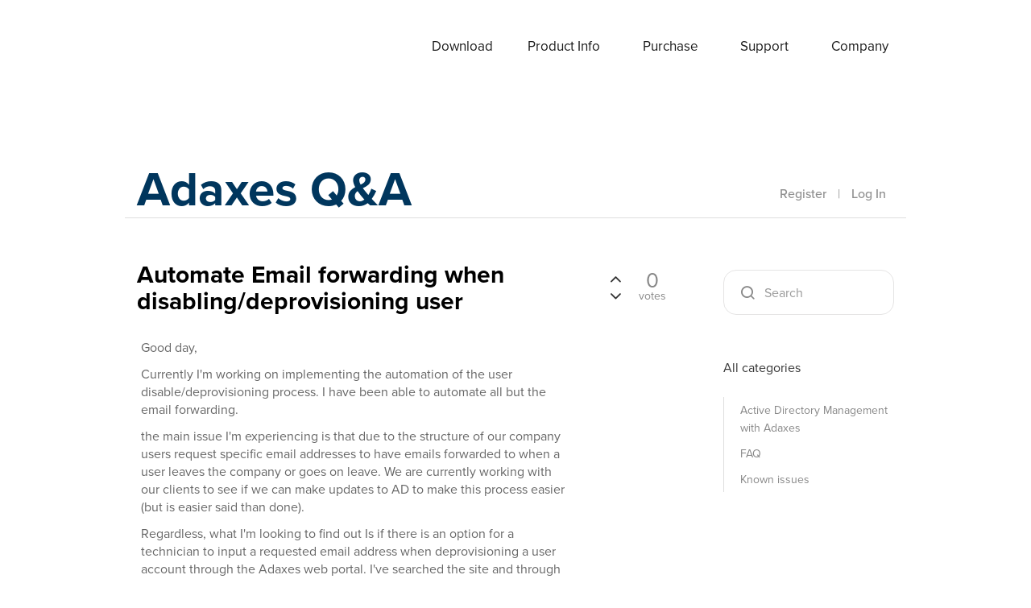

--- FILE ---
content_type: text/html; charset=utf-8
request_url: https://www.adaxes.com/questions/743/automate-email-forwarding-when-disabling-deprovisioning
body_size: 9726
content:
<!DOCTYPE html>
<html lang="en" itemscope itemtype="https://schema.org/QAPage">
<!-- Powered by Question2Answer - http://www.question2answer.org/ -->
<head>
<meta http-equiv="content-type" content="text/html; charset=utf-8">
<meta charset="utf-8">
<meta name="viewport" content="width=device-width, initial-scale=1">
<title>Automate Email forwarding when disabling/deprovisioning user - Adaxes Q&amp;A</title>
<meta name="description" content="Good day, Currently I'm working on implementing the automation of the user disable/deprovisioning  ... that seems like the clear-cut answer. Regards">
<meta name="keywords" content="Active Directory Management with Adaxes">
<link rel="stylesheet" type="text/css" href="../qa-theme/Donut-theme/css/hljs.css">
<link rel="stylesheet" type="text/css" href="../qa-theme/Donut-theme/css/font-awesome.css?4.2.0">
<link rel="stylesheet" type="text/css" href="../qa-theme/Donut-theme/css/bootstrap.css?3.3.5">
<link rel="stylesheet" type="text/css" href="https://use.typekit.net/mnd1iol.css">
<link rel="stylesheet" href="../qa-theme/Donut-theme/css/donut.css?2.0.6">

					<!-- HTML5 shim and Respond.js IE8 support of HTML5 elements and media queries -->
					   <!--[if lt IE 9]>
						 <script src="https://oss.maxcdn.com/html5shiv/3.7.2/html5shiv.min.js"></script>
						 <script src="https://oss.maxcdn.com/respond/1.4.2/respond.min.js"></script>
					<![endif]-->
				
<link rel="canonical" href="https://www.adaxes.com/questions/743/automate-email-forwarding-when-disabling-deprovisioning">
<meta itemprop="name" content="Automate Email forwarding when disabling/deprovisioning user">
<script>
var qa_root = '..\/';
var qa_request = '743\/automate-email-forwarding-when-disabling-deprovisioning';
</script>
<script src="../qa-content/jquery-3.5.1.min.js"></script>
<script src="../qa-content/qa-global.js?1.8.6"></script>
<script src="../qa-theme/Donut-theme/js/dropdown5.js" type="text/javascript"></script>
<script src="../qa-theme/Donut-theme/js/bootstrap.min.js" type="text/javascript"></script>
<script src="../qa-theme/Donut-theme/js/highlight.min.js" type="text/javascript"></script>
<script src="../qa-theme/Donut-theme/js/mediaCheck.js" type="text/javascript"></script>
<script src="../qa-theme/Donut-theme/js/clipboard.js" type="text/javascript"></script>
<script src="../qa-theme/Donut-theme/js/jQuery.headroom.js" type="text/javascript"></script>
<script src="../qa-theme/Donut-theme/js/headroom.js" type="text/javascript"></script>
<script src="../qa-theme/Donut-theme/js/helpers.js" type="text/javascript"></script>
<script src="../qa-theme/Donut-theme/js/frontend.js" type="text/javascript"></script>
<script src="../qa-theme/Donut-theme/js/donut.js?2.0.6" type="text/javascript"></script>
<link rel='stylesheet' href='../qa-plugin/markdown-editor-for-q2a/pagedown/markdown.css'>

<style>

</style>


<script>hljs.initHighlightingOnLoad();</script>
</head>
<body
class="qa-template-question qa-category-5 qa-body-js-off"
>
<script>
var b = document.getElementsByTagName('body')[0];
b.className = b.className.replace('qa-body-js-off', 'qa-body-js-on');
</script>
<div class="navbar-overlay visually-hidden"></div>
<header id="top-header">
	<div class="navbar-fixed js-header">
		<div class="wrap">

			<div id="site-menu">
				<div class="navbar-header">
					<button type="button" class="navbar-toggle" data-toggle="collapse" data-target="#w0-collapse">
						<span class="navbar-toggler-icon"></span>
					</button>
					<a href="/" class="navbar-brand">Adaxes</a>
				</div>
				<div id="w0-collapse" class="collapse navbar-collapse"><ul id="w0" class="navbar-nav navbar-right nav"><li class="nav-item"><a class="nav-link" href="/download.htm">Download</a></li>
<li class="dropdown nav-item"><a class="dropdown-toggle nav-link" href="/info.htm" data-bs-toggle="dropdown" role="button" aria-expanded="false">Product Info</a><div id="w1" class="dropdown-menu"><a class="dropdown-item" href="/info.htm">Overview</a>
<a class="dropdown-item" href="/info_features.htm">Features</a>
<a class="dropdown-item" href="/info_demos.htm">Demo videos</a>
<a class="dropdown-item" href="/tutorials.htm">Tutorials</a>
<a class="dropdown-item" href="/info_screen.htm">Screenshots</a>
<a class="dropdown-item" href="/info_whats-new.htm">What&#039;s new</a>
<a class="dropdown-item" href="/info_what-users-say.htm">What users say</a>
<a class="dropdown-item" href="/info_case-studies.htm">Case studies</a>
<a class="dropdown-item" href="/info_roadmap.htm">Roadmap</a></div></li>
<li class="dropdown nav-item"><a class="dropdown-toggle nav-link" href="/purchase.htm" data-bs-toggle="dropdown" role="button" aria-expanded="false">Purchase</a><div id="w2" class="dropdown-menu"><a class="dropdown-item" href="/purchase.htm">Licensing and pricing</a>
<a class="dropdown-item" href="/purchase_ways_to_buy.htm">Ways to buy</a>
<a class="dropdown-item" href="/purchase_quote.htm">Get a quote</a>
<a class="dropdown-item" href="/purchase_resellers.htm">Resellers</a>
<a class="dropdown-item" href="/purchase_consultants.htm">Consultants</a></div></li>
<li class="dropdown nav-item"><a class="dropdown-toggle nav-link active current-section" href="/support_request.htm" data-bs-toggle="dropdown" role="button" aria-expanded="false">Support</a><div id="w3" class="dropdown-menu"><a class="dropdown-item" href="/support_request.htm">Request support</a>
<a class="dropdown-item active" href="/questions/" aria-current="true">Questions &amp; Answers</a>
<a class="dropdown-item" href="/help/">Online help</a>
<a class="dropdown-item" href="/script-repository.htm?clear=1">Script repository</a>
<a class="dropdown-item" href="/support.htm">About support</a></div></li>
<li class="dropdown nav-item"><a class="dropdown-toggle nav-link" href="/company.htm" data-bs-toggle="dropdown" role="button" aria-expanded="false">Company</a><div id="w4" class="dropdown-menu"><a class="dropdown-item" href="/company.htm">About</a>
<a class="dropdown-item" href="/contacts.htm">Contacts</a>
<a class="dropdown-item" href="/company_privacy-policy.htm">Privacy Policy</a>
<a class="dropdown-item" href="/company_legal-notices.htm">Legal Notices</a></div></li></ul></div>			</div>
		</div>
	</div>
</header>
			<header id="nav-header">
				<nav id="nav" class="navbar navbar-static-top"
					 role="navigation" >
					<div class="container">
						<div class="row">
							<div class="col-i-12 col-sm-7 logo-wrapper">
								<div class="qa-logo">
<a href="../" class="qa-logo-link">Adaxes Q&amp;A</a>
</div>
							</div>
							<div class="col-i-12 col-sm-5 donut-navigation">
								<ul class="nav navbar-nav navbar-right login-nav">
    <li class="dropdown login-dropdown login active">
        <a href="../register?to=743%2Fautomate-email-forwarding-when-disabling-deprovisioning"  class="navbar-login-button">Register</a>
        <span class="text-muted">|</span>
        <a href="#" data-toggle="dropdown" class="navbar-login-button">
            Log In
        </a>
        <ul class="dropdown-menu" role="menu" id="login-dropdown-menu">
            <li class="open-login-buttons">
</li>
                                        <form role="form" action="../login?to=743%2Fautomate-email-forwarding-when-disabling-deprovisioning"
                      method="post">
                    <li>
                        <label>
                            Email or Username                        </label>
                        <input type="text" class="form-control" id="qa-userid" name="emailhandle"
                               placeholder="Email or Username">
                    </li>

                    <li>
                        <label>
                            Password                        </label>
                        <input type="password" class="form-control" id="qa-password" name="password"
                               placeholder="Password">
                    </li>
                    <li class="remember">
						<label class="checkbox inline">
							<input type="checkbox" name="remember" id="qa-rememberme" value="1">Remember						</label>
						<a href="../forgot">Forgot password</a>
                    </li>
                    <li class="hidden">
                        <input type="hidden" name="code"
                         value="0-1768879815-47a147a19cd66f9c35d2c1fd214562a6e51453c6">
                    </li>
                    <li>
                        <button type="submit" value="" id="qa-login" name="dologin" class="btn btn-primary btn-block">
                            Login                        </button>
                    </li>
                    <li class="register">
                        <a href="../register?to=743%2Fautomate-email-forwarding-when-disabling-deprovisioning">Register</a>
                    </li>
                </form>
            
                    </ul>
    </li>
</ul>

							</div>
						</div>
					</div>
				</nav>
			</header>
			
<div class="container visible-sm visible-xs">
<div class="top-search-bar">
<form class="search-form" role="form" method="get" action="../search">
<div class="input-group">
<input type="text" name="q" value="" class="qa-search-field form-control" placeholder="Search">
<span class="input-group-btn">
<button type="submit" value="" class="btn qa-search-button" ><span class="icon-search"></span></button>
</span>
</div>
</form>
</div>
</div>
<div class="qa-body-wrapper" itemprop="mainEntity" itemscope itemtype="https://schema.org/Question">
<main class="donut-masthead"> 
<div class="container">
</div>
<div class="container">
</div>
</main>
<div class="container">
<div class="qa-header">
<div class="qa-header-clear clearfix">
</div>
</div> <!-- END qa-header -->
<div class="qa-main-shadow">
<div class="qa-main-wrapper row">
<div class="qa-main col-md-9 col-xs-12">
<div class="qa-part-q-view">
<div class="qa-q-view" id="q743">
<div class="row">
<div class="col-xs-12 col-sm-10">
<div class="page-title">
<h1>
<a href="../743/automate-email-forwarding-when-disabling-deprovisioning">
<span itemprop="name">Automate Email forwarding when disabling/deprovisioning user</span>
</a>
</h1>
</div>
<div class="qa-q-view-main">
<form method="post" action="../743/automate-email-forwarding-when-disabling-deprovisioning">
<div class="qa-q-view-content qa-post-content">
<a name="743"></a><div itemprop="text"><p>Good day,  </p>
<p>Currently I'm working on implementing the automation of the user disable/deprovisioning process. I have been able to automate all but the email forwarding.  </p>
<p>the main issue I'm experiencing is that due to the structure of our company users request specific email addresses to have emails forwarded to when a user leaves the company or goes on leave. We are currently working with our clients to see if we can make updates to AD to make this process easier (but is easier said than done).  </p>
<p>Regardless, what I'm looking to find out Is if there is an option for a technician to input a requested email address when deprovisioning a user account through the Adaxes web portal. I've searched the site and through tutorials and see no options within the console itself that seems like the clear-cut answer.   </p>
<p>Regards</p></div>
</div>
<span class="qa-q-view-avatar-meta">
<span class="qa-q-view-meta">
<a href="../743/automate-email-forwarding-when-disabling-deprovisioning" class="qa-q-view-what" itemprop="url">asked</a>
<span class="qa-q-view-when">
<span class="qa-q-view-when-data"><time itemprop="dateCreated" datetime="2014-07-29T15:37:03+0000" title="2014-07-29T15:37:03+0000">Jul 29, 2014</time></span>
</span>
<span class="qa-q-view-who">
<span class="qa-q-view-who-pad">by </span>
<span class="qa-q-view-who-data"><span itemprop="author" itemscope itemtype="https://schema.org/Person"><a href="../user/jtop" class="qa-user-link" itemprop="url"><span itemprop="name">jtop</span></a></span></span>
<span class="qa-q-view-who-points">
<span class="qa-q-view-who-points-pad">(</span><span class="qa-q-view-who-points-data">720</span><span class="qa-q-view-who-points-pad"> points)</span>
</span>
</span>
</span>
</span>
<div class="qa-q-view-buttons">
<button name="q_doanswer" id="q_doanswer" onclick="return qa_toggle_element('anew')" title="Answer this question" type="submit" class="qa-form-light-button qa-form-light-button-answer">answer</button>
<button name="q_docomment" onclick="return qa_toggle_element('c743')" title="Add a comment on this question" type="submit" class="qa-form-light-button qa-form-light-button-comment">comment</button>
</div>
<input name="code" type="hidden" value="0-1768879815-034e7618f5d4b9d8dded0d09eea630de4a413af6">
<input name="qa_click" type="hidden" value="">
</form>
<div class="qa-q-view-c-list" id="c743_list">
<div class="qa-c-list-item" id="c5004" itemscope itemtype="https://schema.org/Comment">
<form method="post" action="../743/automate-email-forwarding-when-disabling-deprovisioning">
<div class="qa-c-list-item-header" >
<span class="qa-c-item-avatar-meta">
<span class="qa-c-item-meta">
<a href="../743/automate-email-forwarding-when-disabling-deprovisioning?show=5004#c5004" class="qa-c-item-what" itemprop="url">commented</a>
<span class="qa-c-item-when">
<span class="qa-c-item-when-data"><time itemprop="dateCreated" datetime="2014-08-15T16:02:00+0000" title="2014-08-15T16:02:00+0000">Aug 15, 2014</time></span>
</span>
<span class="qa-c-item-who">
<span class="qa-c-item-who-pad">by </span>
<span class="qa-c-item-who-data"><span itemprop="author" itemscope itemtype="https://schema.org/Person"><a href="../user/jtop" class="qa-user-link" itemprop="url"><span itemprop="name">jtop</span></a></span></span>
<span class="qa-c-item-who-points">
<span class="qa-c-item-who-points-pad">(</span><span class="qa-c-item-who-points-data">720</span><span class="qa-c-item-who-points-pad"> points)</span>
</span>
</span>
</span>
</span>
<div class="qa-voting qa-voting-net" id="voting_5004">
<div class="qa-vote-buttons qa-vote-buttons-net">
<button title="Click to vote up" name="vote_5004_1_c5004" onclick="return qa_vote_click(this);" type="submit" value="+" class="qa-vote-first-button qa-vote-up-button"> <span class="icon-chevron-up"></span> </button>
<button title="Click to vote down" name="vote_5004_-1_c5004" onclick="return qa_vote_click(this);" type="submit" value="&ndash;" class="qa-vote-second-button qa-vote-down-button"> <span class="icon-chevron-down"></span> </button>
</div>
<div class="qa-vote-count qa-vote-count-net">
<span class="qa-netvote-count">
<span class="qa-netvote-count-data">0</span><span class="qa-netvote-count-pad"> <meta itemprop="upvoteCount" content="0"></span>
</span>
</div>
<div class="qa-vote-clear clearfix">
</div>
</div>
</div>
<input name="code" type="hidden" value="0-1768879815-6c3ea602b7a3092f769563a695688501bf4d5bc7">
</form>
<form method="post" action="../743/automate-email-forwarding-when-disabling-deprovisioning">
<div class="qa-c-item-content qa-post-content">
<a name="5004"></a><div itemprop="text"><p>Any assistance would be appreciated,</p></div>
</div>
<div class="qa-c-item-footer">
<div class="qa-c-item-buttons">
<button name="q_docomment" onclick="return qa_toggle_element('c743')" title="Reply to this comment" type="submit" class="qa-form-light-button qa-form-light-button-comment">reply</button>
</div>
</div>
<input name="code" type="hidden" value="0-1768879815-034e7618f5d4b9d8dded0d09eea630de4a413af6">
<input name="qa_click" type="hidden" value="">
</form>
</div> <!-- END qa-c-item -->
</div> <!-- END qa-c-list -->
<div class="qa-c-form" id="c743" style="display:none;">
<h2>Please <a href="../login?to=743%2Fautomate-email-forwarding-when-disabling-deprovisioning">log in</a> or <a href="../register?to=743%2Fautomate-email-forwarding-when-disabling-deprovisioning">register</a> to add a comment.</h2>
</div> <!-- END qa-c-form -->
</div> <!-- END qa-q-view-main -->
</div>
<div class="col-sm-2 hidden-xs">
<form method="post" action="../743/automate-email-forwarding-when-disabling-deprovisioning">
<div class="qa-q-view-stats">
<div class="qa-voting qa-voting-net" id="voting_743">
<div class="qa-vote-buttons qa-vote-buttons-net">
<button title="Click to vote up" name="vote_743_1_q743" onclick="return qa_vote_click(this);" type="submit" value="+" class="qa-vote-first-button qa-vote-up-button"> <span class="icon-chevron-up"></span> </button>
<button title="Click to vote down" name="vote_743_-1_q743" onclick="return qa_vote_click(this);" type="submit" value="&ndash;" class="qa-vote-second-button qa-vote-down-button"> <span class="icon-chevron-down"></span> </button>
</div>
<div class="qa-vote-count qa-vote-count-net">
<span class="qa-netvote-count">
<span class="qa-netvote-count-data">0</span><span class="qa-netvote-count-pad"> votes <meta itemprop="upvoteCount" content="0"></span>
</span>
</div>
<div class="qa-vote-clear clearfix">
</div>
</div>
</div>
<input name="code" type="hidden" value="0-1768879815-6c3ea602b7a3092f769563a695688501bf4d5bc7">
</form>
</div>
</div>
</div> <!-- END qa-q-view -->
</div>
<div class="qa-part-a-form">
<div class="qa-a-form" id="anew" style="display:none;">
<h2>Please <a href="../login?to=743%2Fautomate-email-forwarding-when-disabling-deprovisioning">log in</a> or <a href="../register?to=743%2Fautomate-email-forwarding-when-disabling-deprovisioning">register</a> to answer this question.</h2>
</div> <!-- END qa-a-form -->
</div>
<div class="qa-part-a-list">
<h2 id="a_list_title"><span itemprop="answerCount">1</span> Answer</h2>
<div class="qa-a-list" id="a_list">
<div class="qa-a-list-item " id="a5007" itemprop="suggestedAnswer" itemscope itemtype="https://schema.org/Answer">
<form method="post" action="../743/automate-email-forwarding-when-disabling-deprovisioning">
<div class="qa-a-list-item-header">
<span class="qa-a-item-avatar-meta">
<span class="qa-a-item-avatar-2">
<a href="../user/Support" class="qa-avatar-link"><img src="../?qa=image&amp;qa_blobid=16958359493778375898&amp;qa_size=40" width="40" height="40" class="qa-avatar-image" alt=""></a>
</span>
<span class="qa-a-item-meta">
<a href="../743/automate-email-forwarding-when-disabling-deprovisioning?show=5007#a5007" class="qa-a-item-what" itemprop="url">answered</a>
<span class="qa-a-item-when">
<span class="qa-a-item-when-data"><time itemprop="dateCreated" datetime="2014-08-18T12:27:56+0000" title="2014-08-18T12:27:56+0000">Aug 18, 2014</time></span>
</span>
<span class="qa-a-item-who">
<span class="qa-a-item-who-pad">by </span>
<span class="qa-a-item-who-data"><span itemprop="author" itemscope itemtype="https://schema.org/Person"><a href="../user/Support" class="qa-user-link" itemprop="url"><span itemprop="name">Support</span></a></span></span>
<span class="qa-a-item-who-points">
<span class="qa-a-item-who-points-pad">(</span><span class="qa-a-item-who-points-data">216k</span><span class="qa-a-item-who-points-pad"> points)</span>
</span>
</span>
</span>
</span>
<div class="qa-a-selection">
</div>
<div class="qa-voting qa-voting-net" id="voting_5007">
<div class="qa-vote-buttons qa-vote-buttons-net">
<button title="Click to vote up" name="vote_5007_1_a5007" onclick="return qa_vote_click(this);" type="submit" value="+" class="qa-vote-first-button qa-vote-up-button"> <span class="icon-chevron-up"></span> </button>
<button title="Click to vote down" name="vote_5007_-1_a5007" onclick="return qa_vote_click(this);" type="submit" value="&ndash;" class="qa-vote-second-button qa-vote-down-button"> <span class="icon-chevron-down"></span> </button>
</div>
<div class="qa-vote-count qa-vote-count-net">
<span class="qa-netvote-count">
<span class="qa-netvote-count-data">0</span><span class="qa-netvote-count-pad"> votes <meta itemprop="upvoteCount" content="0"></span>
</span>
</div>
<div class="qa-vote-clear clearfix">
</div>
</div>
</div>
<input name="code" type="hidden" value="0-1768879815-6c3ea602b7a3092f769563a695688501bf4d5bc7">
</form>
<div class="qa-a-item-main">
<form method="post" action="../743/automate-email-forwarding-when-disabling-deprovisioning">
<div class="qa-a-item-select">
<div class="qa-a-item-content qa-post-content">
<a name="5007"></a><div itemprop="text"><p>Hello,  </p>
<p>That's very easy to do. For this purpose, you can create a Home Page Action that allows modifying the forwarding address and sets a certain flag indicating that the user is being deprovisioned. Also, you'll need to create a Business Rule triggered after updating a user only when the flag is set that will launch the Custom Command that you use for deprovisioning. To set a flag, you can assign the <em>True</em> value to one of Adaxes virtual properties that can store boolean values, for example, <strong>CustomAttributeBoolean1</strong>. Virtual properties are not stored in Active Directory, but can be used the same as any other property of AD objects.  </p>
<p>To implement such a solution:  </p>
<p><strong>I. Create a Home Page Action that allows setting a forwarding address</strong>  </p>
<p>For information on how to create a Home Page Action that allows modifying a user, see section <strong>Modify Object</strong> on the <strong>5th</strong> step of the following tutorial: <a rel="nofollow" href="http://www.adaxes.com/tutorials_WebInterfaceCustomization_ConfigureHomePageActions.htm#modify" target="_blank">http://www.adaxes.com/tutorials_WebInte ... htm#modify</a>.  </p>
<p>On <strong>Step 4</strong> of the section, you will find instructions on how to modify the form used for the Home Page Action. You need to configure a form that allows to update only the <strong>Forward To</strong> property.<br>
<img src="?qa=blob&amp;qa_blobid=2931424168682953664" alt=""><br>
Also, you need to add a flag to indicate that the user is being deprovisioned. For this purpose, add a predefined field for the property that you want to use and set it to <em>True</em>. Information on how to add predefined fields is also available on <strong>Step 4</strong>.<br>
<img src="?qa=blob&amp;qa_blobid=4123040390969510564" alt=""><br>
<strong>II. Create a Business Rule that performs user deprovisioning</strong><br>
To automatically perform deprovisioning actions once the above home Page Action is executed, you need to configure a Business Rule triggered after updating a user that performs the necessary actions only when the flag is set. To create such a Business Rule:</p>
<ol>
<li>Create a new Business Rule.</li>
<li>On the <strong>2nd</strong> step of the Create Business Rule wizard, select <strong>User</strong> and <strong><em>After</em> Updating a User</strong>.<br>
<img src="?qa=blob&amp;qa_blobid=13549721375536399780" alt=""></li>
<li>On the <strong>3rd</strong> step, you need to add an action that performs the deprovisioning actions. For this purpose, add the <strong>Execute a Custom Command</strong> action and click <strong>Select</strong>.<br>
<img src="?qa=blob&amp;qa_blobid=1653423772101385599" alt=""></li>
<li>Select the Custom Command that you use for deprovisioning and click <strong>OK</strong> 2 times.</li>
<li>Now, you need to add conditions for the Custom Command to be run only when the flag is set. Right-click the action that you've just added and click <strong>Add Condition</strong>.<br>
<img src="?qa=blob&amp;qa_blobid=9231455230721943010" alt=""></li>
<li>Select the <strong>If  changed</strong> condition type.</li>
<li>Expand the <strong></strong> drop-down list and select <strong>Show all properties</strong>.</li>
<li>Select the virtual property that you want to use as a flag, e.g. <strong>CustomAttributeBoolean1</strong>.<br>
<img src="?qa=blob&amp;qa_blobid=1545846506814264949" alt=""></li>
<li>Select <strong>has changed</strong>.<br>
<img src="?qa=blob&amp;qa_blobid=1397751494980695589" alt=""></li>
<li>Click <strong>OK</strong>.</li>
<li>Right-click the action that you've just added and click <strong>Add Condition</strong> again.</li>
<li>Select the <strong>If   </strong> condition type.</li>
<li>Expand the <strong></strong> drop-down list and select <strong>Show all properties</strong>.</li>
<li>Select the virtual property that you want to use as a flag.</li>
<li>Select <strong>equals</strong> and <strong>True</strong>.<br>
<img src="?qa=blob&amp;qa_blobid=8585293548628049798" alt=""></li>
<li>Click <strong>OK</strong>. You should get something like this:<br>
<img src="?qa=blob&amp;qa_blobid=12937450713902387131" alt=""></li>
<li>Finish creation of the Business Rule.</li>
</ol></div>
</div>
</div>
<div class="qa-a-item-buttons">
<button name="a5007_dofollow" title="Ask a new question relating to this answer" type="submit" class="qa-form-light-button qa-form-light-button-follow">ask related question</button>
<button name="a5007_docomment" onclick="return qa_toggle_element('c5007')" title="Add a comment on this answer" type="submit" class="qa-form-light-button qa-form-light-button-comment">comment</button>
</div>
<input name="code" type="hidden" value="0-1768879815-ae32265997ee0eaaafaeaa8b9a7cd59717e0da48">
<input name="qa_click" type="hidden" value="">
</form>
<div class="qa-a-item-c-list" id="c5007_list">
<div class="qa-c-list-item" >
<a href="?state=showcomments-5007&amp;show=5007#a5007" onclick="return qa_show_comments(743, 5007, this);" class="qa-c-item-expand">Show 22 previous comments</a>
<div class="qa-c-item-footer">
</div>
</div> <!-- END qa-c-item -->
<div class="qa-c-list-item" id="c5669" itemscope itemtype="https://schema.org/Comment">
<form method="post" action="../743/automate-email-forwarding-when-disabling-deprovisioning">
<div class="qa-c-list-item-header" >
<span class="qa-c-item-avatar-meta">
<span class="qa-c-item-avatar-2">
<a href="../user/Support" class="qa-avatar-link"><img src="../?qa=image&amp;qa_blobid=16958359493778375898&amp;qa_size=20" width="20" height="20" class="qa-avatar-image" alt=""></a>
</span>
<span class="qa-c-item-meta">
<a href="../743/automate-email-forwarding-when-disabling-deprovisioning?show=5669#c5669" class="qa-c-item-what" itemprop="url">commented</a>
<span class="qa-c-item-when">
<span class="qa-c-item-when-data"><time itemprop="dateCreated" datetime="2015-06-22T13:43:54+0000" title="2015-06-22T13:43:54+0000">Jun 22, 2015</time></span>
</span>
<span class="qa-c-item-who">
<span class="qa-c-item-who-pad">by </span>
<span class="qa-c-item-who-data"><span itemprop="author" itemscope itemtype="https://schema.org/Person"><a href="../user/Support" class="qa-user-link" itemprop="url"><span itemprop="name">Support</span></a></span></span>
<span class="qa-c-item-who-points">
<span class="qa-c-item-who-points-pad">(</span><span class="qa-c-item-who-points-data">216k</span><span class="qa-c-item-who-points-pad"> points)</span>
</span>
</span>
</span>
</span>
<div class="qa-voting qa-voting-net" id="voting_5669">
<div class="qa-vote-buttons qa-vote-buttons-net">
<button title="Click to vote up" name="vote_5669_1_c5669" onclick="return qa_vote_click(this);" type="submit" value="+" class="qa-vote-first-button qa-vote-up-button"> <span class="icon-chevron-up"></span> </button>
<button title="Click to vote down" name="vote_5669_-1_c5669" onclick="return qa_vote_click(this);" type="submit" value="&ndash;" class="qa-vote-second-button qa-vote-down-button"> <span class="icon-chevron-down"></span> </button>
</div>
<div class="qa-vote-count qa-vote-count-net">
<span class="qa-netvote-count">
<span class="qa-netvote-count-data">0</span><span class="qa-netvote-count-pad"> <meta itemprop="upvoteCount" content="0"></span>
</span>
</div>
<div class="qa-vote-clear clearfix">
</div>
</div>
</div>
<input name="code" type="hidden" value="0-1768879815-6c3ea602b7a3092f769563a695688501bf4d5bc7">
</form>
<form method="post" action="../743/automate-email-forwarding-when-disabling-deprovisioning">
<div class="qa-c-item-content qa-post-content">
<a name="5669"></a><div itemprop="text"><p>Hello,  </p>
<p>Sorry, our bad, you are correct.  </p>
<p>On <strong>Step I</strong> of the <a rel="nofollow" href="/questions/743/automate-email-forwarding-disabling-deprovisioning-user?show=5093#a5093" target="_blank">Automate Email forwarding when disabling/deprovisioning user</a>, you needed to create a Home Page Action that allows you to launch the deprovisioning process and specify a person to whom the mail addresses will be transferred. You can configure the action to set a certain flag to distinguish user deprovisioning from other operations. Then, in your Business Rule, you can delete user accounts only when the flag is set.  </p>
<p>As for the flag itself, you can use one of Adaxes custom attributes that can store boolean values, for example, <strong>CustomAttributeBoolean1</strong>. Such attributes are not stored in AD, but can be used the same as any other attributes of AD objects. When flagging a departing user, you can set the attribute to <strong>True</strong>.  </p>
<p>To implement such a solution:  </p>
<p><strong>I. Configure the Home Page Action to flag all deprovisioned users</strong><br>
To configure your Home Page Action to flag all deprovisioned users with a boolean attribute:</p>
<ol>
<li>On the computer, where the Web Interface is installed, start the <strong>Web Interface Customization</strong> tool.</li>
<li>In the <strong>Interface type</strong> drop-down list, select the Web Interface that you want to configure.<br>
<img src="http://www.adaxes.com/img/tutorials/WebInterfaceCustomization/select-interface-type.png" alt=""></li>
<li>Activate the <strong>General</strong> tab and click <strong>Configure Home Page Actions</strong>. This will bring up the <em>Home Page Actions</em> dialog.<br>
<img src="?qa=blob&amp;qa_blobid=8312849459974201072" alt=""></li>
<li>Select the action that you've configured for user deprovisioning and click <strong>Edit</strong>.<br>
<img src="?qa=blob&amp;qa_blobid=13227807856596268686" alt=""></li>
<li>Activate the <strong>Form Customization</strong> tab.</li>
<li>In the <strong>Predefined fields</strong> section, click <strong>Add</strong>.<br>
<img src="?qa=blob&amp;qa_blobid=5696533791118314818" alt=""></li>
<li>In the <strong>Property name</strong> section, select <strong>Show all properties</strong> and select the property you want to use as a flag, e.g. <strong>CustomAttributeBoolean1</strong>.</li>
<li>Select <strong>Yes</strong>.<br>
<img src="?qa=blob&amp;qa_blobid=3664016084566550024" alt=""></li>
<li>Click <strong>OK</strong> <strong>4</strong> times.</li>
</ol>
<p><strong>II. Configure the Business Rule to delete only flagged users</strong><br>
To configure your Business Rule to delete only accounts of the users flagged by the Home Page Action:   </p>
<ol>
<li>On the computer where Adaxes service is located, launch Adaxes Administration Console.</li>
<li>In the <strong>Console Tree</strong>, locate and select your Business Rule that you've configured for deprovisioning users. The actions and conditions of the rule will appear in the <em>Result Pane</em> (located to the right).</li>
<li>Right-click the <strong>Delete the User</strong> action.</li>
<li>Click <strong>Add Condition</strong>.<br>
<img src="?qa=blob&amp;qa_blobid=13049048751931050256" alt=""></li>
<li>Select <strong>If   </strong>.</li>
<li>Specify <strong>If <em>CustomAttributeBoolean1</em> equals True</strong>.<br>
<img src="?qa=blob&amp;qa_blobid=2653238958925029338" alt=""><br>
where <em>CustomAttributeBoolean1</em> is the property that you chose for flagging departing users.</li>
<li>Click <strong>OK</strong>. You should receive something like this:<br>
<img src="?qa=blob&amp;qa_blobid=12108801676257750380" alt=""></li>
<li>Click <strong>Save changes</strong>.</li>
</ol></div>
</div>
<div class="qa-c-item-footer">
<div class="qa-c-item-buttons">
<button name="a5007_docomment" onclick="return qa_toggle_element('c5007')" title="Reply to this comment" type="submit" class="qa-form-light-button qa-form-light-button-comment">reply</button>
</div>
</div>
<input name="code" type="hidden" value="0-1768879815-ae32265997ee0eaaafaeaa8b9a7cd59717e0da48">
<input name="qa_click" type="hidden" value="">
</form>
</div> <!-- END qa-c-item -->
<div class="qa-c-list-item" id="c5678" itemscope itemtype="https://schema.org/Comment">
<form method="post" action="../743/automate-email-forwarding-when-disabling-deprovisioning">
<div class="qa-c-list-item-header" >
<span class="qa-c-item-avatar-meta">
<span class="qa-c-item-meta">
<a href="../743/automate-email-forwarding-when-disabling-deprovisioning?show=5678#c5678" class="qa-c-item-what" itemprop="url">commented</a>
<span class="qa-c-item-when">
<span class="qa-c-item-when-data"><time itemprop="dateCreated" datetime="2015-06-26T19:19:53+0000" title="2015-06-26T19:19:53+0000">Jun 26, 2015</time></span>
</span>
<span class="qa-c-item-who">
<span class="qa-c-item-who-pad">by </span>
<span class="qa-c-item-who-data"><span itemprop="author" itemscope itemtype="https://schema.org/Person"><a href="../user/jtop" class="qa-user-link" itemprop="url"><span itemprop="name">jtop</span></a></span></span>
<span class="qa-c-item-who-points">
<span class="qa-c-item-who-points-pad">(</span><span class="qa-c-item-who-points-data">720</span><span class="qa-c-item-who-points-pad"> points)</span>
</span>
</span>
</span>
</span>
<div class="qa-voting qa-voting-net" id="voting_5678">
<div class="qa-vote-buttons qa-vote-buttons-net">
<button title="Click to vote up" name="vote_5678_1_c5678" onclick="return qa_vote_click(this);" type="submit" value="+" class="qa-vote-first-button qa-vote-up-button"> <span class="icon-chevron-up"></span> </button>
<button title="Click to vote down" name="vote_5678_-1_c5678" onclick="return qa_vote_click(this);" type="submit" value="&ndash;" class="qa-vote-second-button qa-vote-down-button"> <span class="icon-chevron-down"></span> </button>
</div>
<div class="qa-vote-count qa-vote-count-net">
<span class="qa-netvote-count">
<span class="qa-netvote-count-data">0</span><span class="qa-netvote-count-pad"> <meta itemprop="upvoteCount" content="0"></span>
</span>
</div>
<div class="qa-vote-clear clearfix">
</div>
</div>
</div>
<input name="code" type="hidden" value="0-1768879815-6c3ea602b7a3092f769563a695688501bf4d5bc7">
</form>
<form method="post" action="../743/automate-email-forwarding-when-disabling-deprovisioning">
<div class="qa-c-item-content qa-post-content">
<a name="5678"></a><div itemprop="text"><p>Thank you, this works perfectly.  </p>
<p>One question:  </p>
<p>Currently it doesn't seem Adaxes can forward to distribution lists via this method (unable to manage the account in Adaxes) Is this something that can be added as needed?</p></div>
</div>
<div class="qa-c-item-footer">
<div class="qa-c-item-buttons">
<button name="a5007_docomment" onclick="return qa_toggle_element('c5007')" title="Reply to this comment" type="submit" class="qa-form-light-button qa-form-light-button-comment">reply</button>
</div>
</div>
<input name="code" type="hidden" value="0-1768879815-ae32265997ee0eaaafaeaa8b9a7cd59717e0da48">
<input name="qa_click" type="hidden" value="">
</form>
</div> <!-- END qa-c-item -->
<div class="qa-c-list-item" id="c5704" itemscope itemtype="https://schema.org/Comment">
<form method="post" action="../743/automate-email-forwarding-when-disabling-deprovisioning">
<div class="qa-c-list-item-header" >
<span class="qa-c-item-avatar-meta">
<span class="qa-c-item-avatar-2">
<a href="../user/Support" class="qa-avatar-link"><img src="../?qa=image&amp;qa_blobid=16958359493778375898&amp;qa_size=20" width="20" height="20" class="qa-avatar-image" alt=""></a>
</span>
<span class="qa-c-item-meta">
<a href="../743/automate-email-forwarding-when-disabling-deprovisioning?show=5704#c5704" class="qa-c-item-what" itemprop="url">commented</a>
<span class="qa-c-item-when">
<span class="qa-c-item-when-data"><time itemprop="dateCreated" datetime="2015-07-13T16:46:28+0000" title="2015-07-13T16:46:28+0000">Jul 13, 2015</time></span>
</span>
<span class="qa-c-item-who">
<span class="qa-c-item-who-pad">by </span>
<span class="qa-c-item-who-data"><span itemprop="author" itemscope itemtype="https://schema.org/Person"><a href="../user/Support" class="qa-user-link" itemprop="url"><span itemprop="name">Support</span></a></span></span>
<span class="qa-c-item-who-points">
<span class="qa-c-item-who-points-pad">(</span><span class="qa-c-item-who-points-data">216k</span><span class="qa-c-item-who-points-pad"> points)</span>
</span>
</span>
</span>
</span>
<div class="qa-voting qa-voting-net" id="voting_5704">
<div class="qa-vote-buttons qa-vote-buttons-net">
<button title="Click to vote up" name="vote_5704_1_c5704" onclick="return qa_vote_click(this);" type="submit" value="+" class="qa-vote-first-button qa-vote-up-button"> <span class="icon-chevron-up"></span> </button>
<button title="Click to vote down" name="vote_5704_-1_c5704" onclick="return qa_vote_click(this);" type="submit" value="&ndash;" class="qa-vote-second-button qa-vote-down-button"> <span class="icon-chevron-down"></span> </button>
</div>
<div class="qa-vote-count qa-vote-count-net">
<span class="qa-netvote-count">
<span class="qa-netvote-count-data">0</span><span class="qa-netvote-count-pad"> <meta itemprop="upvoteCount" content="0"></span>
</span>
</div>
<div class="qa-vote-clear clearfix">
</div>
</div>
</div>
<input name="code" type="hidden" value="0-1768879815-6c3ea602b7a3092f769563a695688501bf4d5bc7">
</form>
<form method="post" action="../743/automate-email-forwarding-when-disabling-deprovisioning">
<div class="qa-c-item-content qa-post-content">
<a name="5704"></a><div itemprop="text"><p>Hello,  </p>
<p>By default, you can't select distribution lists, but this is something that you can add yourself. To do this:</p>
<ol>
<li>On the computer, where the Web Interface is installed, start the <strong>Web Interface Customization</strong> tool.</li>
<li>In the <strong>Interface type</strong> drop-down list, select the Web Interface that you want to configure.<br>
<img src="http://www.adaxes.com/img/tutorials/WebInterfaceCustomization/select-interface-type.png" alt=""></li>
<li>Activate the <strong>General</strong> tab and click <strong>Configure Home Page Actions</strong>. This will bring up the <em>Home Page Actions</em> dialog.<br>
<img src="?qa=blob&amp;qa_blobid=6558128279604539536" alt=""></li>
<li>Select the action that you've configured for user deprovisioning and click <strong>Edit</strong>.<br>
<img src="?qa=blob&amp;qa_blobid=10702007651521347689" alt=""></li>
<li>Activate the <strong>Form Customization</strong> tab.</li>
<li>Click <strong>Customize Form</strong>.<br>
<img src="?qa=blob&amp;qa_blobid=12229627882232969072" alt=""></li>
<li>Click <strong>Configure</strong> next to the field you are using to specify the user receiving the email addresses.<br>
<img src="?qa=blob&amp;qa_blobid=7674747871246099519" alt=""></li>
<li>Select <strong>Show only the following object types</strong>.<br>
<img src="?qa=blob&amp;qa_blobid=1347438307767450621" alt=""></li>
<li>Enable <strong>Groups</strong>.</li>
<li>Make sure that only <strong>Distribution</strong> is selected.<br>
<img src="?qa=blob&amp;qa_blobid=10746874091146648977" alt=""></li>
<li>Click <strong>OK</strong> 4 times.</li>
</ol></div>
</div>
<div class="qa-c-item-footer">
<div class="qa-c-item-buttons">
<button name="a5007_docomment" onclick="return qa_toggle_element('c5007')" title="Reply to this comment" type="submit" class="qa-form-light-button qa-form-light-button-comment">reply</button>
</div>
</div>
<input name="code" type="hidden" value="0-1768879815-ae32265997ee0eaaafaeaa8b9a7cd59717e0da48">
<input name="qa_click" type="hidden" value="">
</form>
</div> <!-- END qa-c-item -->
<div class="qa-c-list-item" id="c5707" itemscope itemtype="https://schema.org/Comment">
<form method="post" action="../743/automate-email-forwarding-when-disabling-deprovisioning">
<div class="qa-c-list-item-header" >
<span class="qa-c-item-avatar-meta">
<span class="qa-c-item-meta">
<a href="../743/automate-email-forwarding-when-disabling-deprovisioning?show=5707#c5707" class="qa-c-item-what" itemprop="url">commented</a>
<span class="qa-c-item-when">
<span class="qa-c-item-when-data"><time itemprop="dateCreated" datetime="2015-07-15T15:18:55+0000" title="2015-07-15T15:18:55+0000">Jul 15, 2015</time></span>
</span>
<span class="qa-c-item-who">
<span class="qa-c-item-who-pad">by </span>
<span class="qa-c-item-who-data"><span itemprop="author" itemscope itemtype="https://schema.org/Person"><a href="../user/jtop" class="qa-user-link" itemprop="url"><span itemprop="name">jtop</span></a></span></span>
<span class="qa-c-item-who-points">
<span class="qa-c-item-who-points-pad">(</span><span class="qa-c-item-who-points-data">720</span><span class="qa-c-item-who-points-pad"> points)</span>
</span>
</span>
</span>
</span>
<div class="qa-voting qa-voting-net" id="voting_5707">
<div class="qa-vote-buttons qa-vote-buttons-net">
<button title="Click to vote up" name="vote_5707_1_c5707" onclick="return qa_vote_click(this);" type="submit" value="+" class="qa-vote-first-button qa-vote-up-button"> <span class="icon-chevron-up"></span> </button>
<button title="Click to vote down" name="vote_5707_-1_c5707" onclick="return qa_vote_click(this);" type="submit" value="&ndash;" class="qa-vote-second-button qa-vote-down-button"> <span class="icon-chevron-down"></span> </button>
</div>
<div class="qa-vote-count qa-vote-count-net">
<span class="qa-netvote-count">
<span class="qa-netvote-count-data">0</span><span class="qa-netvote-count-pad"> <meta itemprop="upvoteCount" content="0"></span>
</span>
</div>
<div class="qa-vote-clear clearfix">
</div>
</div>
</div>
<input name="code" type="hidden" value="0-1768879815-6c3ea602b7a3092f769563a695688501bf4d5bc7">
</form>
<form method="post" action="../743/automate-email-forwarding-when-disabling-deprovisioning">
<div class="qa-c-item-content qa-post-content">
<a name="5707"></a><div itemprop="text"><p>Awesome support, awesome product. Thanks for the assist.</p></div>
</div>
<div class="qa-c-item-footer">
<div class="qa-c-item-buttons">
<button name="a5007_docomment" onclick="return qa_toggle_element('c5007')" title="Reply to this comment" type="submit" class="qa-form-light-button qa-form-light-button-comment">reply</button>
</div>
</div>
<input name="code" type="hidden" value="0-1768879815-ae32265997ee0eaaafaeaa8b9a7cd59717e0da48">
<input name="qa_click" type="hidden" value="">
</form>
</div> <!-- END qa-c-item -->
<div class="qa-c-list-item" id="c5708" itemscope itemtype="https://schema.org/Comment">
<form method="post" action="../743/automate-email-forwarding-when-disabling-deprovisioning">
<div class="qa-c-list-item-header" >
<span class="qa-c-item-avatar-meta">
<span class="qa-c-item-avatar-2">
<a href="../user/Support" class="qa-avatar-link"><img src="../?qa=image&amp;qa_blobid=16958359493778375898&amp;qa_size=20" width="20" height="20" class="qa-avatar-image" alt=""></a>
</span>
<span class="qa-c-item-meta">
<a href="../743/automate-email-forwarding-when-disabling-deprovisioning?show=5708#c5708" class="qa-c-item-what" itemprop="url">commented</a>
<span class="qa-c-item-when">
<span class="qa-c-item-when-data"><time itemprop="dateCreated" datetime="2015-07-15T16:08:38+0000" title="2015-07-15T16:08:38+0000">Jul 15, 2015</time></span>
</span>
<span class="qa-c-item-who">
<span class="qa-c-item-who-pad">by </span>
<span class="qa-c-item-who-data"><span itemprop="author" itemscope itemtype="https://schema.org/Person"><a href="../user/Support" class="qa-user-link" itemprop="url"><span itemprop="name">Support</span></a></span></span>
<span class="qa-c-item-who-points">
<span class="qa-c-item-who-points-pad">(</span><span class="qa-c-item-who-points-data">216k</span><span class="qa-c-item-who-points-pad"> points)</span>
</span>
</span>
</span>
</span>
<div class="qa-voting qa-voting-net" id="voting_5708">
<div class="qa-vote-buttons qa-vote-buttons-net">
<button title="Click to vote up" name="vote_5708_1_c5708" onclick="return qa_vote_click(this);" type="submit" value="+" class="qa-vote-first-button qa-vote-up-button"> <span class="icon-chevron-up"></span> </button>
<button title="Click to vote down" name="vote_5708_-1_c5708" onclick="return qa_vote_click(this);" type="submit" value="&ndash;" class="qa-vote-second-button qa-vote-down-button"> <span class="icon-chevron-down"></span> </button>
</div>
<div class="qa-vote-count qa-vote-count-net">
<span class="qa-netvote-count">
<span class="qa-netvote-count-data">0</span><span class="qa-netvote-count-pad"> <meta itemprop="upvoteCount" content="0"></span>
</span>
</div>
<div class="qa-vote-clear clearfix">
</div>
</div>
</div>
<input name="code" type="hidden" value="0-1768879815-6c3ea602b7a3092f769563a695688501bf4d5bc7">
</form>
<form method="post" action="../743/automate-email-forwarding-when-disabling-deprovisioning">
<div class="qa-c-item-content qa-post-content">
<a name="5708"></a><div itemprop="text"><p>Hello,  </p>
<p>Thank you for your good words. We really appreciate it.</p></div>
</div>
<div class="qa-c-item-footer">
<div class="qa-c-item-buttons">
<button name="a5007_docomment" onclick="return qa_toggle_element('c5007')" title="Reply to this comment" type="submit" class="qa-form-light-button qa-form-light-button-comment">reply</button>
</div>
</div>
<input name="code" type="hidden" value="0-1768879815-ae32265997ee0eaaafaeaa8b9a7cd59717e0da48">
<input name="qa_click" type="hidden" value="">
</form>
</div> <!-- END qa-c-item -->
</div> <!-- END qa-c-list -->
<div class="qa-c-form" id="c5007" style="display:none;">
<h2>Please <a href="../login?to=743%2Fautomate-email-forwarding-when-disabling-deprovisioning">log in</a> or <a href="../register?to=743%2Fautomate-email-forwarding-when-disabling-deprovisioning">register</a> to add a comment.</h2>
</div> <!-- END qa-c-form -->
</div> <!-- END qa-a-item-main -->
<div class="qa-a-item-clear clearfix">
</div>
</div> <!-- END qa-a-list-item -->
</div> <!-- END qa-a-list -->
</div>
<div class="qa-widgets-main qa-widgets-main-bottom">
<div class="qa-widget-main qa-widget-main-bottom">
<h2>
Related questions
</h2>
<form method="post" action="../743/automate-email-forwarding-when-disabling-deprovisioning">
<div class="qa-q-list">
<div class="qa-q-list-item row" id="q666">
<div class="qa-q-item-main">
<div class="qa-q-item-title">
<a href="../666/automate-ou-choice-when-creating-a-new-user">Automate OU choice when creating a new user</a>
</div>
<p class="qa-q-item-short-content">Good Afternoon, Currently as far as I can tell when defining a new user we are forced to select a location for a newly created user before defining information like the  ...  If not, is there a better way of applying this sort of functionality? Regards Josh</p>
<span class="qa-q-item-avatar-meta">
<span class="qa-q-item-meta">
<span class="qa-q-item-what">asked</span>
<span class="qa-q-item-when">
<span class="qa-q-item-when-data">Apr 21, 2014</span>
</span>
<span class="qa-q-item-who">
<span class="qa-q-item-who-pad">by </span>
<span class="qa-q-item-who-data"><a href="../user/jtop" class="qa-user-link">jtop</a></span>
<span class="qa-q-item-who-points">
<span class="qa-q-item-who-points-pad">(</span><span class="qa-q-item-who-points-data">720</span><span class="qa-q-item-who-points-pad"> points)</span>
</span>
</span>
</span>
</span>
</div>
<div class="qa-q-item-stats">
<div class="qa-voting qa-voting-net" id="voting_666">
<div class="qa-vote-buttons qa-vote-buttons-net">
<button title="Click to vote up" name="vote_666_1_q666" onclick="return qa_vote_click(this);" type="submit" value="+" class="qa-vote-first-button qa-vote-up-button"> <span class="icon-chevron-up"></span> </button>
<button title="Click to vote down" name="vote_666_-1_q666" onclick="return qa_vote_click(this);" type="submit" value="&ndash;" class="qa-vote-second-button qa-vote-down-button"> <span class="icon-chevron-down"></span> </button>
</div>
<div class="qa-vote-count qa-vote-count-net">
<span class="qa-netvote-count">
<span class="qa-netvote-count-data">0</span><span class="qa-netvote-count-pad"> votes</span>
</span>
</div>
<div class="qa-vote-clear clearfix">
</div>
</div>
<span class="qa-a-count qa-a-count-selected">
<span class="qa-a-count-data">1</span><span class="qa-a-count-pad"> answer</span>
</span>
</div>
</div> <!-- END qa-q-list-item -->
<div class="qa-q-list-item row" id="q9310">
<div class="qa-q-item-main">
<div class="qa-q-item-title">
<a href="../9310/what-does-this-error-mean-when-disabling-user-skype-business">What does this error mean when disabling a user in Skype for Business?</a>
</div>
<p class="qa-q-item-short-content">&quot;Connecting to remote server &amp;lt;&amp;gt; failed with the following error message : The server certificate on the destination computer (&amp;lt;&amp;lt;FQDN servername:443) has the  ... server? This may help to diagnose the issue with schannel on the skype server.</p>
<span class="qa-q-item-avatar-meta">
<span class="qa-q-item-meta">
<span class="qa-q-item-what">asked</span>
<span class="qa-q-item-when">
<span class="qa-q-item-when-data">Mar 5, 2020</span>
</span>
<span class="qa-q-item-who">
<span class="qa-q-item-who-pad">by </span>
<span class="qa-q-item-who-data"><a href="../user/mark.it.admin" class="qa-user-link">mark.it.admin</a></span>
<span class="qa-q-item-who-points">
<span class="qa-q-item-who-points-pad">(</span><span class="qa-q-item-who-points-data">2.3k</span><span class="qa-q-item-who-points-pad"> points)</span>
</span>
</span>
</span>
</span>
</div>
<div class="qa-q-item-stats">
<div class="qa-voting qa-voting-net" id="voting_9310">
<div class="qa-vote-buttons qa-vote-buttons-net">
<button title="Click to vote up" name="vote_9310_1_q9310" onclick="return qa_vote_click(this);" type="submit" value="+" class="qa-vote-first-button qa-vote-up-button"> <span class="icon-chevron-up"></span> </button>
<button title="Click to vote down" name="vote_9310_-1_q9310" onclick="return qa_vote_click(this);" type="submit" value="&ndash;" class="qa-vote-second-button qa-vote-down-button"> <span class="icon-chevron-down"></span> </button>
</div>
<div class="qa-vote-count qa-vote-count-net">
<span class="qa-netvote-count">
<span class="qa-netvote-count-data">0</span><span class="qa-netvote-count-pad"> votes</span>
</span>
</div>
<div class="qa-vote-clear clearfix">
</div>
</div>
<span class="qa-a-count qa-a-count-selected">
<span class="qa-a-count-data">1</span><span class="qa-a-count-pad"> answer</span>
</span>
</div>
</div> <!-- END qa-q-list-item -->
<div class="qa-q-list-item row" id="q8933">
<div class="qa-q-item-main">
<div class="qa-q-item-title">
<a href="../8933/automate-an-email-to-users-with-full-mailbox-access">Automate an Email to Users with Full mailbox access</a>
</div>
<p class="qa-q-item-short-content">Is is possiable to send Automate an email to go out to the users of a delegated mailbox? We give Full Access and Send As access of disabled accounts to thier replacements for 30days  ... then send a email to each one of them? Adaxes version: 2017.2 3.8.14823.0</p>
<span class="qa-q-item-avatar-meta">
<span class="qa-q-item-meta">
<span class="qa-q-item-what">asked</span>
<span class="qa-q-item-when">
<span class="qa-q-item-when-data">Oct 28, 2019</span>
</span>
<span class="qa-q-item-who">
<span class="qa-q-item-who-pad">by </span>
<span class="qa-q-item-who-data"><a href="../user/hgletifer" class="qa-user-link">hgletifer</a></span>
<span class="qa-q-item-who-points">
<span class="qa-q-item-who-points-pad">(</span><span class="qa-q-item-who-points-data">1.3k</span><span class="qa-q-item-who-points-pad"> points)</span>
</span>
</span>
</span>
</span>
</div>
<div class="qa-q-item-stats">
<div class="qa-voting qa-voting-net" id="voting_8933">
<div class="qa-vote-buttons qa-vote-buttons-net">
<button title="Click to vote up" name="vote_8933_1_q8933" onclick="return qa_vote_click(this);" type="submit" value="+" class="qa-vote-first-button qa-vote-up-button"> <span class="icon-chevron-up"></span> </button>
<button title="Click to vote down" name="vote_8933_-1_q8933" onclick="return qa_vote_click(this);" type="submit" value="&ndash;" class="qa-vote-second-button qa-vote-down-button"> <span class="icon-chevron-down"></span> </button>
</div>
<div class="qa-vote-count qa-vote-count-net">
<span class="qa-netvote-count">
<span class="qa-netvote-count-data">0</span><span class="qa-netvote-count-pad"> votes</span>
</span>
</div>
<div class="qa-vote-clear clearfix">
</div>
</div>
<span class="qa-a-count">
<span class="qa-a-count-data">1</span><span class="qa-a-count-pad"> answer</span>
</span>
</div>
</div> <!-- END qa-q-list-item -->
<div class="qa-q-list-item row" id="q1779">
<div class="qa-q-item-main">
<div class="qa-q-item-title">
<a href="../1779/automate-an-email-based-on-anniversary-birthdate">Automate an email based on anniversary/birthdate</a>
</div>
<p class="qa-q-item-short-content">I have been asked to automate an email that sends to people who is having a birthday or an anniversary but from addresses need to be able to be changed based on the ... adm-CustomAttibuteDate5. I could use the same script and just change the body of the email.</p>
<span class="qa-q-item-avatar-meta">
<span class="qa-q-item-meta">
<span class="qa-q-item-what">asked</span>
<span class="qa-q-item-when">
<span class="qa-q-item-when-data">Nov 2, 2018</span>
</span>
<span class="qa-q-item-who">
<span class="qa-q-item-who-pad">by </span>
<span class="qa-q-item-who-data"><a href="../user/hgletifer" class="qa-user-link">hgletifer</a></span>
<span class="qa-q-item-who-points">
<span class="qa-q-item-who-points-pad">(</span><span class="qa-q-item-who-points-data">1.3k</span><span class="qa-q-item-who-points-pad"> points)</span>
</span>
</span>
</span>
</span>
</div>
<div class="qa-q-item-stats">
<div class="qa-voting qa-voting-net" id="voting_1779">
<div class="qa-vote-buttons qa-vote-buttons-net">
<button title="Click to vote up" name="vote_1779_1_q1779" onclick="return qa_vote_click(this);" type="submit" value="+" class="qa-vote-first-button qa-vote-up-button"> <span class="icon-chevron-up"></span> </button>
<button title="Click to vote down" name="vote_1779_-1_q1779" onclick="return qa_vote_click(this);" type="submit" value="&ndash;" class="qa-vote-second-button qa-vote-down-button"> <span class="icon-chevron-down"></span> </button>
</div>
<div class="qa-vote-count qa-vote-count-net">
<span class="qa-netvote-count">
<span class="qa-netvote-count-data">0</span><span class="qa-netvote-count-pad"> votes</span>
</span>
</div>
<div class="qa-vote-clear clearfix">
</div>
</div>
<span class="qa-a-count qa-a-count-selected">
<span class="qa-a-count-data">1</span><span class="qa-a-count-pad"> answer</span>
</span>
</div>
</div> <!-- END qa-q-list-item -->
<div class="qa-q-list-item row" id="q9935">
<div class="qa-q-item-main">
<div class="qa-q-item-title">
<a href="../9935/possible-attach-documents-customers-adaxes-account-created">It is possible to attach documents to email to customers from adaxes when a user account is created?</a>
</div>
<p class="qa-q-item-short-content">We have a process that when a new user is created they are emailed their username and apssword. If the user is in an Admin Group they are then sent an email with some PDFs  ... you can send emails, but am unable to see where it could attach files to the email?</p>
<span class="qa-q-item-avatar-meta">
<span class="qa-q-item-meta">
<span class="qa-q-item-what">asked</span>
<span class="qa-q-item-when">
<span class="qa-q-item-when-data">Sep 3, 2020</span>
</span>
<span class="qa-q-item-who">
<span class="qa-q-item-who-pad">by </span>
<span class="qa-q-item-who-data"><a href="../user/dknapp" class="qa-user-link">dknapp</a></span>
<span class="qa-q-item-who-points">
<span class="qa-q-item-who-points-pad">(</span><span class="qa-q-item-who-points-data">100</span><span class="qa-q-item-who-points-pad"> points)</span>
</span>
</span>
</span>
</span>
</div>
<div class="qa-q-item-stats">
<div class="qa-voting qa-voting-net" id="voting_9935">
<div class="qa-vote-buttons qa-vote-buttons-net">
<button title="Click to vote up" name="vote_9935_1_q9935" onclick="return qa_vote_click(this);" type="submit" value="+" class="qa-vote-first-button qa-vote-up-button"> <span class="icon-chevron-up"></span> </button>
<button title="Click to vote down" name="vote_9935_-1_q9935" onclick="return qa_vote_click(this);" type="submit" value="&ndash;" class="qa-vote-second-button qa-vote-down-button"> <span class="icon-chevron-down"></span> </button>
</div>
<div class="qa-vote-count qa-vote-count-net">
<span class="qa-netvote-count">
<span class="qa-netvote-count-data">0</span><span class="qa-netvote-count-pad"> votes</span>
</span>
</div>
<div class="qa-vote-clear clearfix">
</div>
</div>
<span class="qa-a-count">
<span class="qa-a-count-data">1</span><span class="qa-a-count-pad"> answer</span>
</span>
</div>
</div> <!-- END qa-q-list-item -->
</div> <!-- END qa-q-list -->
<div class="qa-q-list-form">
<input name="code" type="hidden" value="0-1768879815-6c3ea602b7a3092f769563a695688501bf4d5bc7">
</div>
</form>
</div>
</div>
</div> <!-- END qa-main -->
<div class="qa-sidepanel col-md-3 col-xs-12">
<div class="side-search-bar hidden-xs hidden-sm">
<form class="search-form" role="form" method="get" action="../search">
<div class="input-group">
<input type="text" name="q" value="" class="qa-search-field form-control" placeholder="Search">
<span class="input-group-btn">
<button type="submit" value="" class="btn qa-search-button" ><span class="icon-search"></span></button>
</span>
</div>
</form>
</div>
<div class="qa-nav-cat">
<ul class="qa-nav-cat-list qa-nav-cat-list-1">
<li class="qa-nav-cat-item qa-nav-cat-all">
<a href="../" class="qa-nav-cat-link">All categories</a>
</li>
<li class="qa-nav-cat-item qa-nav-cat-active-directory-management-with-adaxes">
<a href="../active-directory-management-with-adaxes" class="qa-nav-cat-link qa-nav-cat-selected" title="General discussion of using Adaxes for Active Directory management and administration">Active Directory Management with Adaxes</a>
<span class="qa-nav-cat-note">3.8k</span>
</li>
<li class="qa-nav-cat-item qa-nav-cat-faq">
<a href="../faq" class="qa-nav-cat-link" title="FAQ section">FAQ</a>
<span class="qa-nav-cat-note">18</span>
</li>
<li class="qa-nav-cat-item qa-nav-cat-knownIssues">
<a href="../knownIssues" class="qa-nav-cat-link">Known issues</a>
<span class="qa-nav-cat-note">7</span>
</li>
</ul>
<div class="qa-nav-cat-clear">
</div>
</div>
</div>
</div> <!-- END main-wrapper -->
</div> <!-- END main-shadow -->
</div> <!-- END container -->
</div> <!-- END body-wrapper -->
<a class="donut-top"><span class="fa fa-chevron-up"></span></a>
<script>
	var $buoop = {required:{e:-3,f:-3,o:-3,s:-2,c:-3},insecure:true,api:2022.10 };
</script>
<script src="/js/src/browser.update.min.js"></script>
<div style="position:absolute;overflow:hidden;clip:rect(0 0 0 0);height:0;width:0;margin:0;padding:0;border:0;">
<span id="qa-waiting-template" class="qa-waiting fa fa-spinner fa-spin"></span>
</div>
</body>
<!-- Powered by Question2Answer - http://www.question2answer.org/ -->
</html>


--- FILE ---
content_type: application/javascript
request_url: https://www.adaxes.com/questions/qa-theme/Donut-theme/js/frontend.js
body_size: 2367
content:
// Frontend Scripts

$(function () {
	// Mobile menu behavior

	var $toggleButton = $(
		"#top-header .navbar-fixed button[data-toggle='collapse'].navbar-toggle"
	);
	var $navbar = $("#top-header .navbar-fixed");
	var $navDropdowns = $("#top-header #site-menu .navbar-nav > li.dropdown");
	var $navItems = $("#top-header .nav > li > a");
	var $navbarOverlay = $(".navbar-overlay");

	$toggleButton.on("click", function () {
		$navbar.toggleClass("navbar-opened");
		$navbarOverlay.toggleClass("visually-hidden");
	});

	var closeNav = function () {
		$(".navbar-collapse")
			.stop()
			.css({
				height: "1px"
			})
			.removeClass("in")
			.addClass("collapse");
		$toggleButton.stop().removeClass("collapsed");
		$navbar.removeClass("navbar-opened");
		$navbarOverlay.addClass("visually-hidden");
	};

	$navbarOverlay.on("click", function () {
		closeNav();
	});

	mediaCheck({
		media: Helper.desktopMenuQuery,
		entry: function () {
			if ($navbar.is(".navbar-opened")) {
				$navbar.removeClass("navbar-opened");
				$("#w0-collapse").removeClass("in");
				$navDropdowns.removeClass("open");
			}
			$("html").off("click.navbar-mobile-off touchend.navbar-mobile-off");
		},
		exit: function () {
			$("html").on(
				"click.navbar-mobile-off touchend.navbar-mobile-off",
				function () {
					var clickover = $(event.target);
					var _opened = $("#site-menu .navbar-collapse").hasClass("in");
					if (
						_opened &&
						clickover.parents("#site-menu").length === 0 &&
						clickover.parents(".navbar-header").length === 0
					) {
						closeNav();
					}
				}
			);
		},
		both: function () {}
	});

	// Navbar extended behaviour

	var ExtendedMenu = function (flag) {
		if (flag) {
			var $dropdownMenu;
			$navDropdowns.on("mouseover.custom", function () {
				$(this).addClass("open");
			});

			$navDropdowns.on("mouseout.custom", $dropdownMenu, function () {
				var $this = $(this);
				$dropdownMenu = $(this).find(".dropdown-menu");
				var timeoutID = setTimeout(
					() => {
						$this.removeClass("open");
					},
					100,
					$this
				);
				$dropdownMenu.on("mouseover.custom", timeoutID, function () {
					clearTimeout(timeoutID);
				});
			});
		} else {
			$navDropdowns.off("mouseover.custom mouseout.custom");
			$navItems.off("mouseover.custom");
		}
	};

	// mediaCheck({
	// 	media: Helper.mobileMenuQuery,
	// 	entry: function () {
	// 		ExtendedMenu(false);
	// 	},
	// 	exit: function () {
	// 		ExtendedMenu(true);
	// 	}
	// });

	// dynamic height for mobile submenu
	mediaCheck({
		media: Helper.mobileMenuQuery,
		entry: function () {
			var intViewportHeight = window.innerHeight;
			$("#w0-collapse").css({
				maxHeight: intViewportHeight - $("#w0 .navbar-header").outerHeight(true)
			});
		},
		exit: function () {},
		both: function () {}
	});

	// dynamic styles

	$(".forabg").each(function (index) {
		$(this).addClass("forabg" + index);
	});

	// headroom

	$(".js-header").headroom({
		offset: 100,
		tolerance: 5
	});

	// incorrect code markup fix

	/* var $code = $("code").filter(function () {
		return $(this).parent("pre").length < 1;
	}).each(function () {
		var $this = $(this);
		var codeContent = $this.text();
		if (codeContent.split("").length > 100) {
			$this.wrap("<pre></pre>")
		};
	}) */

	// console.log(hljs);

	// code copy

	var codeEnhancer = function () {
		if (ClipboardJS.isSupported()) {
			var $codebox = $(".qa-post-content pre")
				.not("[rel=w-copy-btn]")
				.has("code.hljs");
			var MAX_ROWS = 20;
			if ($codebox.length) {
				$codebox.each(function (idx) {
					var $this = $(this);
					var $code = $this.find("code");
					var svgIconHtml =
						'<svg xmlns="http://www.w3.org/2000/svg" viewBox="0 0 20 20"><path d="M15.658 16.88H7.254V6.183h8.404m0-1.528H7.254a1.528 1.528 0 0 0-1.529 1.528V16.88a1.528 1.528 0 0 0 1.529 1.528h8.404a1.528 1.528 0 0 0 1.529-1.528V6.183a1.528 1.528 0 0 0-1.529-1.528m-2.292-3.056H4.197A1.528 1.528 0 0 0 2.67 3.127v10.697h1.528V3.127h9.17z" fill="currentColor"/></svg>';
					$this.attr("rel", "w-copy-btn");

					var $codeContainer = $("<div/>", {
						class: "code-container"
					});
					var $btnContainer = $("<div/>", {
						class: "code-buttons"
					});
					var $copyBtn = $("<a/>", {
						class: "btn",
						html: svgIconHtml,
						style: "position:relative"
					});
					var $tooltip = $(
						"<div class='tooltip top'><div class='tooltip-arrow'></div> <div class='tooltip-inner'>Copied!</div> </div>"
					);
					var clipboard = new ClipboardJS($copyBtn.get(0), {
						text: function (trigger) {
							return $code.text();
						}
					});
					clipboard.on("success", function (e) {
						$tooltip.appendTo($copyBtn);
						setTimeout(() => {
							$tooltip.remove();
						}, 2000);
					});
					// console.log($code.text().split(/\r*\n/).length);
					$this.wrap($codeContainer);
					$copyBtn.appendTo($btnContainer);
					$btnContainer.insertAfter($this);
				});
			}
		}
	};

	codeEnhancer();

	var highlightCode = function () {
		var $cdbox = $(".qa-post-content pre code").not(".hljs");
		$.each($cdbox, function (idx, elm) {
			hljs.highlightElement(elm);
		});
		codeEnhancer();
	};

	$(".qa-form-tall-button-comment, a.qa-c-item-expand").on(
		"click",
		function () {
			var timeoutID = window.setTimeout(function () {
				highlightCode();
			}, 1000);
		}
	);

	// Collapse sidebar when editing

	var hideSidebar = function () {
		$(".qa-main").addClass("qa-main-expanded");
		$(".qa-sidepanel").addClass("qa-sidepanel-collapsed");
	};

	if (location.search && location.search.indexOf("state=edit") > 0) {
		hideSidebar();
	}

	if (
		location.pathname.indexOf("ask") > 0 &&
		location.search.indexOf("cat=") > 0
	) {
		hideSidebar();
	}

	// Category preselection
	// ? Refactor if possible

	if (location.href.indexOf("ask?cat") > 0) {
		var $sel0 = $("select#category_0");
		$sel0.parents("td").hide();
		$(document).ajaxComplete(function (event, xhr, settings) {
			if (settings.data.indexOf("qa_operation=category")) {
				setTimeout(() => {
					var $sel = $("select#category_1");
					// console.log($sel[0].options.length);
					if ($sel.length && $sel[0].options && $sel[0].options.length > 1) {
						$sel.val($sel[0].options[1].value);
					}
				}, 100);
			}
		});
	}
});

// Big Images inside content with no offset

document.addEventListener("readystatechange", function () {
	if (document.readyState === "complete") {
		var $contentImgs = $(".qa-post-content img");

		$.each($contentImgs, function (idx, elm) {
			var $this = $(elm);
			var dimension = $this.height() + $this.width();

			if (dimension < 256) {
				$this.css({
					border: "0",
					display: "inline",
					"margin-top": "0",
					"margin-bottom": "0"
				});
			}
		});

		var Tawk_API = Tawk_API || {},
			Tawk_LoadStart = new Date();
		(function () {
			var s1 = document.createElement("script"),
				s0 = document.getElementsByTagName("script")[0];
			s1.async = true;
			s1.src = "https://embed.tawk.to/569cfeec27b9b5d40b69cbf8/1dmoaq1c3";
			s1.charset = "UTF-8";
			s1.setAttribute("crossorigin", "*");
			s0.parentNode.insertBefore(s1, s0);
		})();
	}
});
